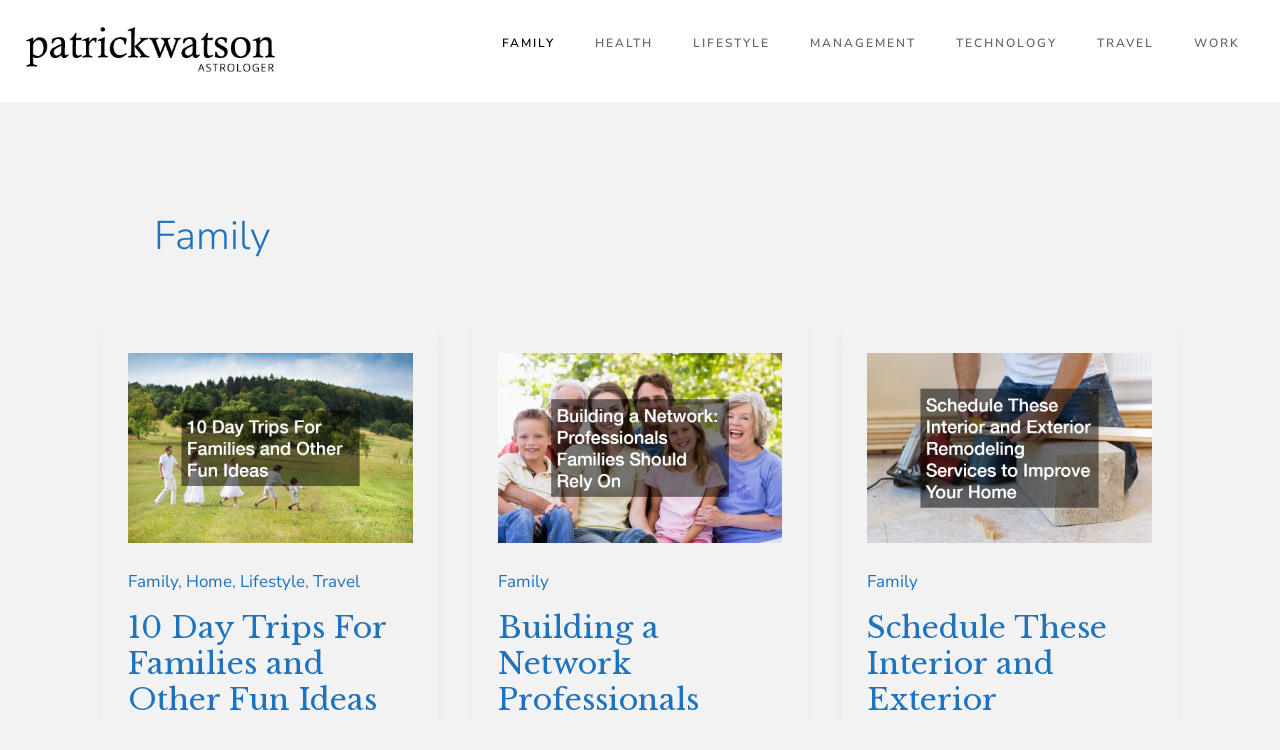

--- FILE ---
content_type: text/css
request_url: https://patrickwatsonastrologer.com/wp-content/uploads/elementor/css/post-380.css?ver=1769875823
body_size: 811
content:
.elementor-380 .elementor-element.elementor-element-1f16abf > .elementor-container > .elementor-column > .elementor-widget-wrap{align-content:center;align-items:center;}.elementor-380 .elementor-element.elementor-element-1f16abf .elementor-repeater-item-e94f223.jet-parallax-section__layout .jet-parallax-section__image{background-size:auto;}.elementor-bc-flex-widget .elementor-380 .elementor-element.elementor-element-df79a2f.elementor-column .elementor-widget-wrap{align-items:center;}.elementor-380 .elementor-element.elementor-element-df79a2f.elementor-column.elementor-element[data-element_type="column"] > .elementor-widget-wrap.elementor-element-populated{align-content:center;align-items:center;}.elementor-380 .elementor-element.elementor-element-a0bde2a .elementor-repeater-item-11bd8e3.jet-parallax-section__layout .jet-parallax-section__image{background-size:auto;}.elementor-widget-theme-site-logo .widget-image-caption{color:var( --e-global-color-text );}.elementor-380 .elementor-element.elementor-element-33a06b2{text-align:start;}.elementor-380 .elementor-element.elementor-element-33a06b2 img{width:75%;}.elementor-widget-nav-menu .elementor-nav-menu--main .elementor-item{color:var( --e-global-color-text );fill:var( --e-global-color-text );}.elementor-widget-nav-menu .elementor-nav-menu--main .elementor-item:hover,
					.elementor-widget-nav-menu .elementor-nav-menu--main .elementor-item.elementor-item-active,
					.elementor-widget-nav-menu .elementor-nav-menu--main .elementor-item.highlighted,
					.elementor-widget-nav-menu .elementor-nav-menu--main .elementor-item:focus{color:var( --e-global-color-accent );fill:var( --e-global-color-accent );}.elementor-widget-nav-menu .elementor-nav-menu--main:not(.e--pointer-framed) .elementor-item:before,
					.elementor-widget-nav-menu .elementor-nav-menu--main:not(.e--pointer-framed) .elementor-item:after{background-color:var( --e-global-color-accent );}.elementor-widget-nav-menu .e--pointer-framed .elementor-item:before,
					.elementor-widget-nav-menu .e--pointer-framed .elementor-item:after{border-color:var( --e-global-color-accent );}.elementor-widget-nav-menu{--e-nav-menu-divider-color:var( --e-global-color-text );}.elementor-380 .elementor-element.elementor-element-de192bb .elementor-menu-toggle{margin:0 auto;}.elementor-380 .elementor-element.elementor-element-de192bb .elementor-nav-menu .elementor-item{font-family:"Nunito Sans", Sans-serif;font-size:12px;font-weight:600;text-transform:uppercase;letter-spacing:2px;}.elementor-380 .elementor-element.elementor-element-de192bb .elementor-nav-menu--main .elementor-item{color:rgba(0,0,0,0.6);fill:rgba(0,0,0,0.6);}.elementor-380 .elementor-element.elementor-element-de192bb .elementor-nav-menu--main .elementor-item:hover,
					.elementor-380 .elementor-element.elementor-element-de192bb .elementor-nav-menu--main .elementor-item.elementor-item-active,
					.elementor-380 .elementor-element.elementor-element-de192bb .elementor-nav-menu--main .elementor-item.highlighted,
					.elementor-380 .elementor-element.elementor-element-de192bb .elementor-nav-menu--main .elementor-item:focus{color:#020202;fill:#020202;}.elementor-380 .elementor-element.elementor-element-a0bde2a > .elementor-container{max-width:1300px;}.elementor-380 .elementor-element.elementor-element-1f16abf:not(.elementor-motion-effects-element-type-background), .elementor-380 .elementor-element.elementor-element-1f16abf > .elementor-motion-effects-container > .elementor-motion-effects-layer{background-color:#ffffff;}.elementor-380 .elementor-element.elementor-element-1f16abf{transition:background 0.3s, border 0.3s, border-radius 0.3s, box-shadow 0.3s;}.elementor-380 .elementor-element.elementor-element-1f16abf > .elementor-background-overlay{transition:background 0.3s, border-radius 0.3s, opacity 0.3s;}.elementor-380 .elementor-element.elementor-element-5c8222c .elementor-repeater-item-aa7db84.jet-parallax-section__layout .jet-parallax-section__image{background-size:auto;}@media(min-width:768px){.elementor-380 .elementor-element.elementor-element-e83f90b{width:30%;}.elementor-380 .elementor-element.elementor-element-a7cf3ab{width:70%;}}